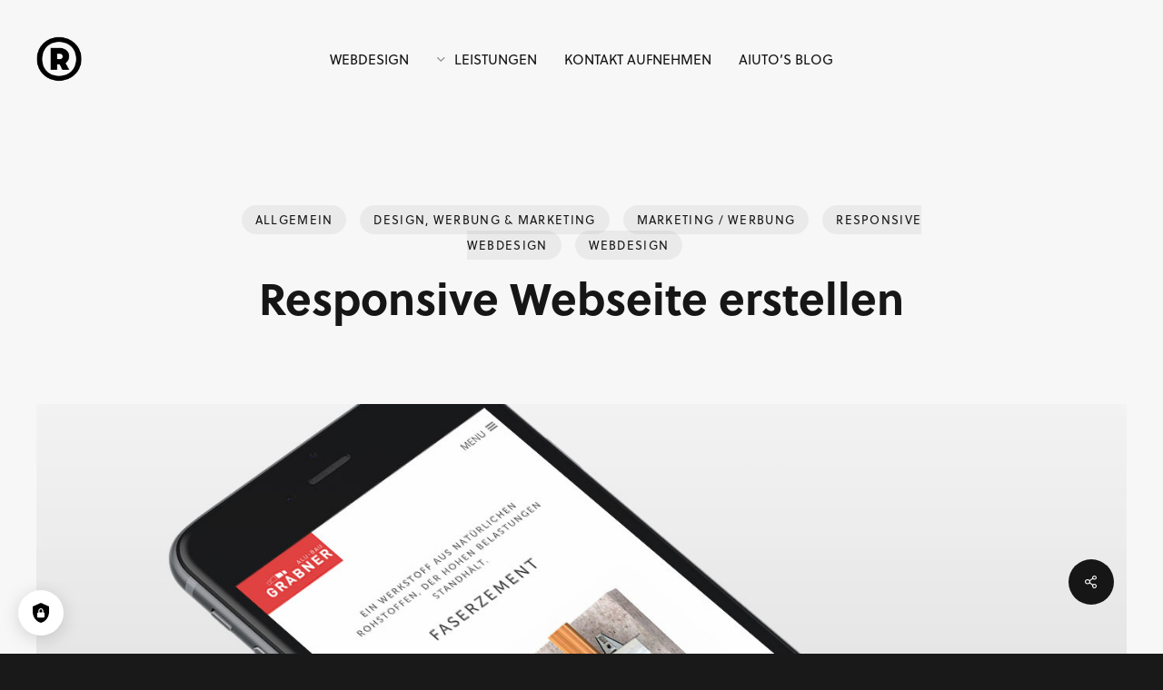

--- FILE ---
content_type: text/css
request_url: https://www.robertoaiuto.de/wp-content/plugins/cookie-banner-privacy-modal/assets/style.css?ver=1.3.0
body_size: 1834
content:
/* Privacy Modal Styles */
.privacy-modal {
    position: fixed;
    top: 0;
    left: 0;
    width: 100%;
    height: 100%;
    z-index: 999999; /* Sehr hohe z-index für oberste Ebene */
    opacity: 0;
    visibility: hidden;
    transition: opacity 0.3s ease, visibility 0.3s ease;
}

.privacy-modal.show {
    opacity: 1;
    visibility: visible;
}

/* Sehr spezifische Regel für den Trigger Button - RUND! */
button.privacy-settings-trigger#privacy-settings-trigger.privacy-settings-trigger {
    position: fixed !important;
    bottom: 20px !important;
    left: 20px !important;
    width: 50px !important;
    height: 50px !important;
    min-width: 50px !important;
    min-height: 50px !important;
    max-width: 50px !important;
    max-height: 50px !important;
    background: #5BA7D4 !important;
    background-color: #5BA7D4 !important;
    border-radius: 50% !important;
    -webkit-border-radius: 50% !important;
    -moz-border-radius: 50% !important;
    border: none !important;
    border-width: 0 !important;
    cursor: pointer !important;
    box-shadow: 0 4px 20px rgba(0,0,0,0.15) !important;
    z-index: 999998 !important;
    display: flex !important;
    align-items: center !important;
    justify-content: center !important;
    transition: all 0.3s ease !important;
    outline: none !important;
    padding: 0 !important;
    margin: 0 !important;
    box-sizing: border-box !important;
}

button.privacy-settings-trigger#privacy-settings-trigger.privacy-settings-trigger:hover {
    background: #4a96c3 !important;
    background-color: #4a96c3 !important;
    transform: scale(1.1) !important;
    box-shadow: 0 6px 25px rgba(0,0,0,0.2) !important;
}

button.privacy-settings-trigger#privacy-settings-trigger.privacy-settings-trigger:focus {
    outline: 3px solid #ffffff !important;
    outline-offset: 3px !important;
}

button.privacy-settings-trigger#privacy-settings-trigger.privacy-settings-trigger svg {
    width: 24px !important;
    height: 24px !important;
    fill: white !important;
    pointer-events: none !important;
}

.privacy-modal-overlay {
    display: none; /* Kein Overlay bei positioniertem Modal */
}

.privacy-modal-content {
    position: fixed;
    bottom: 80px; /* Direkt über dem Button */
    left: 20px; /* Gleiche Position wie der Button */
    transform: none; /* Keine Zentrierung */
    background: white;
    border-radius: 50px; /* Komplett rund */
    box-shadow: 0 30px 60px rgba(0, 0, 0, 0.2);
    min-width: 320px;
    max-width: 420px;
    width: auto;
    overflow: hidden;
    transition: all 0.3s ease;
    opacity: 0;
    visibility: hidden;
    transform: translateY(30px) scale(0.8); /* Animation nach oben */
    transform-origin: bottom left; /* Animation startet unten links */
}

.privacy-modal.show .privacy-modal-content {
    opacity: 1;
    visibility: visible;
    transform: translateY(0) scale(1); /* Nach oben aufklappen */
}

.privacy-modal-header {
    position: relative;
    padding: 0;
    background: transparent;
}

.privacy-modal-close {
    position: absolute;
    top: 15px;
    right: 15px;
    width: 32px;
    height: 32px;
    background: #f5f5f5;
    border: none;
    border-radius: 50%; /* Schon rund */
    cursor: pointer;
    font-size: 18px;
    line-height: 1;
    color: #666;
    transition: all 0.3s ease;
    display: flex;
    align-items: center;
    justify-content: center;
    z-index: 999999;
    box-shadow: 0 2px 10px rgba(0, 0, 0, 0.1);
}

.privacy-modal-close:hover {
    background: #e0e0e0;
    color: #333;
    transform: scale(1.1);
    box-shadow: 0 4px 15px rgba(0, 0, 0, 0.15);
}

.privacy-modal-body {
    padding: 20px;
    padding-top: 50px;
}

.privacy-link-item {
    margin-bottom: 8px;
}

.privacy-link-item:last-child {
    margin-bottom: 0;
}

.privacy-link-btn {
    width: 100%;
    padding: 18px 24px;
    background: white;
    border: none;
    border-radius: 50px; /* Komplett runde Buttons */
    font-size: 15px;
    font-weight: 500;
    color: #333;
    cursor: pointer;
    transition: all 0.3s ease;
    text-align: left;
    position: relative;
    display: flex;
    align-items: center;
    justify-content: space-between;
    box-shadow: 0 4px 20px rgba(0, 0, 0, 0.1);
    text-decoration: none; /* Für Links */
    font-family: inherit; /* Für Links */
    margin-bottom: 12px;
    min-height: 60px;
}

.privacy-link-btn:hover {
    background: #f8f9fa;
    box-shadow: 0 6px 25px rgba(0, 0, 0, 0.15);
    transform: translateY(-2px);
    text-decoration: none; /* Für Links */
    color: #333; /* Für Links */
}

.privacy-link-btn:active {
    transform: translateY(-1px);
    box-shadow: 0 4px 20px rgba(0, 0, 0, 0.1);
}

.privacy-link-btn:focus {
    outline: 3px solid #5BA7D4;
    outline-offset: 3px;
    text-decoration: none; /* Für Links */
}

.privacy-link-icon {
    font-size: 18px;
    font-weight: 300;
    color: #666;
    line-height: 1;
    padding-left: 10px;
    flex-shrink: 0;
}

.privacy-link-btn[data-action="change"] {
    background: #f8fbfe;
    box-shadow: 0 4px 20px rgba(91, 167, 212, 0.15);
}

.privacy-link-btn[data-action="change"]:hover {
    background: #e3f2fd;
    box-shadow: 0 6px 25px rgba(91, 167, 212, 0.25);
}

.privacy-link-btn[data-action="change"] .privacy-link-icon {
    color: #5BA7D4;
    font-size: 28px;
    font-weight: 200;
    line-height: 1;
}

/* Mobile Optimierung */
@media (max-width: 480px) {
    .privacy-modal-content {
        left: 10px;
        right: 10px;
        bottom: 80px;
        width: auto;
        max-width: none;
        min-width: auto;
    }
    
    .privacy-link-btn {
        padding: 15px 20px;
        font-size: 14px;
        min-height: 50px;
    }
    
    .privacy-modal-close {
        width: 28px;
        height: 28px;
        font-size: 16px;
        top: 12px;
        right: 12px;
    }
    
    .privacy-modal-body {
        padding: 15px;
        padding-top: 45px;
    }
}

/* Sehr kleine Bildschirme */
@media (max-width: 360px) {
    .privacy-modal-content {
        left: 5px;
        right: 5px;
    }
}

/* Animation für bessere UX */
@keyframes modalSlideUp {
    from {
        opacity: 0;
        transform: translateY(40px) scale(0.8);
    }
    to {
        opacity: 1;
        transform: translateY(0) scale(1);
    }
}

@keyframes modalSlideDown {
    from {
        opacity: 1;
        transform: translateY(0) scale(1);
    }
    to {
        opacity: 0;
        transform: translateY(30px) scale(0.9);
    }
}

.privacy-modal.show .privacy-modal-content {
    animation: modalSlideUp 0.4s cubic-bezier(0.34, 1.56, 0.64, 1);
}

.privacy-modal:not(.show) .privacy-modal-content {
    animation: modalSlideDown 0.3s ease-out;
}

--- FILE ---
content_type: text/css
request_url: https://www.robertoaiuto.de/wp-content/themes/salient-child/style.css?ver=17.3.1
body_size: 2911
content:
/*
Theme Name: Salient Child Theme
Description: This is a custom child theme for Salient
Theme URI:   https://themeforest.net/item/salient-responsive-multipurpose-theme/4363266
Author: ThemeNectar
Author URI:  https://themeforest.net/user/themenectar
Template: salient
Version: 1.0
*/

/* ==================================================================
   ADOBE FONTS (TYPEKIT) INTEGRATION - SALIENT THEME ELEMENTS
   ================================================================== */

/* ------------------------------------------------------------------
   LOGO FONT - Entspricht "Logo Font" im Salient Backend
   ------------------------------------------------------------------ */
.logo-font,
#logo a,
#logo img + span,
.nectar-logo,
.mobile-logo,
#mobile-menu #mobile-logo {
    font-family: soleil, sans-serif !important;
}

/* ------------------------------------------------------------------
   NAVIGATION FONT - Entspricht "Navigation Font" im Salient Backend
   ------------------------------------------------------------------ */
.navigation-font,
#top nav > ul > li > a,
#top nav > ul > li > span,
.sf-menu > li > a,
.sf-menu > li > span,
#mobile-menu ul li a,
.mobile-header #mobile-menu .container ul li a,
body .mobile-header .slide-out-widget-area-toggle {
    font-family: soleil, sans-serif !important;
}

/* ------------------------------------------------------------------
   NAVIGATION DROPDOWN FONT - Entspricht "Navigation Dropdown Font"
   ------------------------------------------------------------------ */
.navigation-dropdown-font,
#top nav ul li ul li a,
.sf-menu ul li a,
#mobile-menu .container ul li ul li a,
.megamenu .sub-menu .menu-item a {
    font-family: soleil, sans-serif !important;
}

/* ------------------------------------------------------------------
   PAGE HEADING FONT - Entspricht "Page Heading Font"
   ------------------------------------------------------------------ */
.page-heading-font,
#page-header-bg h1,
.page-header-no-bg h1,
#page-header-wrap h1,
.nectar-page-header h1,
.page-template-template-no-header-footer .container-wrap h1:first-of-type {
    font-family: soleil, sans-serif !important;
}

/* ------------------------------------------------------------------
   ÜBERSCHRIFTEN H1-H6 - Body Heading Font
   ------------------------------------------------------------------ */
h1, h2, h3, h4, h5, h6,
.entry-title,
.post-title,
.portfolio-title,
.nectar-fancy-title h1,
.nectar-fancy-title h2,
.nectar-fancy-title h3,
.nectar-fancy-title h4,
.nectar-fancy-title h5,
.nectar-fancy-title h6 {
    font-family: soleil, sans-serif !important; margin-bottom:30px;
}

/* Bold Italic für H1-H6 in italic Kontexten */
h1 em, h1 i,
h2 em, h2 i,
h3 em, h3 i,
h4 em, h4 i,
h5 em, h5 i,
h6 em, h6 i,
.entry-title em, .entry-title i,
.post-title em, .post-title i,
.portfolio-title em, .portfolio-title i {
    font-family: soleil, sans-serif !important;
}



/* ------------------------------------------------------------------
   BODY TEXT / FLIESSTEXT - Body Font
   ------------------------------------------------------------------ */
body,
p,
.body-font,
.entry-content p,
.post-content p,
.nectar-post-grid .meta-category,
.blog-meta,
article p,
.widget p,
.comment-content,
.nectar-fancy-ul li {
    font-family: soleil, sans-serif !important;
}

/* Italic für Fließtext */
em, i,
.entry-content em,
.entry-content i,
.post-content em,
.post-content i,
article em,
article i,
.widget em,
.widget i {
    font-family: soleil, sans-serif !important;
}

/* Strong/Bold für Fließtext */
strong, b,
.entry-content strong,
.entry-content b,
.post-content strong,
.post-content b,
article strong,
article b,
.widget strong,
.widget b {
    font-family: soleil, sans-serif !important;
}

/* Strong + Italic Kombination */
strong em, strong i,
b em, b i,
em strong, i strong,
em b, i b,
.entry-content strong em,
.entry-content strong i,
.post-content strong em,
.post-content strong i {
    font-family: soleil, sans-serif !important;
}

/* ------------------------------------------------------------------
   BUTTONS - Button Font
   ------------------------------------------------------------------ */
.button-font,
.nectar-button,
.nectar-cta,
input[type="submit"],
button,
.wpcf7-submit,
.woocommerce-page input[type="submit"],
.woocommerce input[type="submit"],
.woocommerce button,
.portfolio-filters-inline a,
.portfolio-filters a {
    font-family: soleil, sans-serif !important;
}

/* ------------------------------------------------------------------
   WIDGET TITLES - Widget Title Font
   ------------------------------------------------------------------ */
.widget-title-font,
.widget h4,
.widget h3,
.widget .widgettitle,
.footer-widgets h4,
.nectar-fancy-title .subtitle,
.sidebar .widget h4 {
    font-family: soleil, sans-serif !important;
}

/* ------------------------------------------------------------------
   BREADCRUMBS
   ------------------------------------------------------------------ */
.breadcrumb-font,
#page-header-bg .breadcrumb,
.breadcrumbs,
.woocommerce .breadcrumb {
    font-family: soleil, sans-serif !important;
}

/* ------------------------------------------------------------------
   PORTFOLIO / BLOG META
   ------------------------------------------------------------------ */
.meta-font,
.post-meta,
.portfolio-meta,
.blog-meta,
.entry-meta,
.byline,
.posted-on,
.cat-links,
.tags-links,
.comment-count {
    font-family: soleil, sans-serif !important;
}

/* ------------------------------------------------------------------
   FOOTER
   ------------------------------------------------------------------ */
.footer-font,
#footer-outer,
#footer-outer p,
#footer-outer .widget,
#footer-outer .widget p,
#copyright p {
    font-family: soleil, sans-serif !important;
}

/* ------------------------------------------------------------------
   WOOCOMMERCE SPEZIFISCHE ELEMENTE
   ------------------------------------------------------------------ */
.woocommerce-font,
.woocommerce .product_title,
.woocommerce .woocommerce-tabs ul.tabs li a,
.woocommerce .cart-collaterals .cart_totals h2,
.woocommerce .checkout h3,
.woocommerce .woocommerce-billing-fields h3,
.woocommerce .woocommerce-shipping-fields h3 {
    font-family: soleil, sans-serif !important;
}

/* ------------------------------------------------------------------
   PRICING TABLES
   ------------------------------------------------------------------ */
.pricing-font,
.nectar-pricing-table h3,
.nectar-pricing-table .price,
.pricing-table .plan-name,
.pricing-table .value {
    font-family: soleil, sans-serif !important;
}

/* ------------------------------------------------------------------
   TESTIMONIALS
   ------------------------------------------------------------------ */
.testimonial-font,
.testimonial_slider blockquote,
.testimonial-quote,
.client-name {
    font-family: soleil, sans-serif !important;
}

/* ------------------------------------------------------------------
   CALL TO ACTION (CTA)
   ------------------------------------------------------------------ */
.cta-font,
.nectar-cta h2,
.nectar-cta h3,
.call-to-action h2,
.call-to-action h3 {
    font-family: soleil, sans-serif !important;
}

/* ------------------------------------------------------------------
   FORMS & INPUT FIELDS
   ------------------------------------------------------------------ */
.form-font,
input[type="text"],
input[type="email"],
input[type="password"],
input[type="tel"],
textarea,
select,
.wpcf7-form input,
.wpcf7-form textarea,
.contact-form input,
.contact-form textarea {
    font-family: soleil, sans-serif !important;
}



/* ------------------------------------------------------------------
   BEISPIELE FÜR SPEZIFISCHE ADOBE FONTS INTEGRATION
   ------------------------------------------------------------------ */

/*
VERWENDUNGSBEISPIEL:

Ersetzen Sie 'ihr-adobe-font-name' mit dem tatsächlichen Namen Ihrer Adobe Fonts:

1. Logo: 
   font-family: 'proxima-nova', sans-serif;

2. Headlines: 
   font-family: 'adobe-garamond-pro', serif;

3. Body Text: 
   font-family: 'source-sans-pro', sans-serif;

4. Navigation: 
   font-family: 'futura-pt', sans-serif;

etc.
*/

/* ------------------------------------------------------------------
   ZUSÄTZLICHE SALIENT-SPEZIFISCHE SELEKTOREN
   ------------------------------------------------------------------ */

/* Page Builder Elemente */
.nectar-vc-wrapper h1,
.nectar-vc-wrapper h2,
.nectar-vc-wrapper h3,
.wpb_text_column h1,
.wpb_text_column h2,
.wpb_text_column h3 {
    font-family: soleil, sans-serif !important;
}

/* Fancy Titles */
.nectar-fancy-title[data-style="default"] h1,
.nectar-fancy-title[data-style="default"] h2,
.nectar-fancy-title[data-style="default"] h3 {
    font-family: soleil, sans-serif !important;
}

/* Icon Boxes */
.icon-box h4,
.nectar-icon-list h4 {
    font-family: soleil, sans-serif !important;
}

/* Team Member */
.team-member h3,
.team-member h4 {
    font-family: soleil, sans-serif !important;
}

/* Milestone */
.nectar-milestone h5 {
    font-family: soleil, sans-serif !important;
}

/* ------------------------------------------------------------------
   SOLEIL FONT SYSTEM - KOMPLETTE INTEGRATION
   ------------------------------------------------------------------ */

/* Allgemeine Selektoren für konsistente Font-Anwendung */
.soleil-regular {
    font-family: soleil, sans-serif !important;
}

.soleil-italic {
    font-family: soleil, sans-serif !important;
}

.soleil-bold {
    font-family: soleil, sans-serif !important;
}

.soleil-bold-italic {
    font-family: soleil, sans-serif !important;
}

/* ------------------------------------------------------------------
   SMALLER DIV - Kleinere Schrift für spezielle Bereiche
   ------------------------------------------------------------------ */

/* Alle Elemente innerhalb von .smaller werden kleiner */
.smaller div,
.smaller div p,
.smaller div h1,
.smaller div h2,
.smaller div h3,
.smaller div h4,
.smaller div h5,
.smaller div h6,
.smaller div span,
.smaller div a,
.smaller div li {
    font-family: soleil, sans-serif !important; font-size: 21px; line-height: normal; font-weight: 400;
}

.smaller div a {color: grey; text-decoration: none;}

/* ------------------------------------------------------------------
   OFF-CANVAS MENÜ TYPOGRAFIE - Entspricht Überschriften-Schrift
   ------------------------------------------------------------------ */

/* Off-Canvas Menü-Container und Links */
#slide-out-widget-area,
#slide-out-widget-area .inner,
#slide-out-widget-area .off-canvas-menu-container,
#slide-out-widget-area .off-canvas-menu-container nav,
#slide-out-widget-area .off-canvas-menu-container nav ul,
#slide-out-widget-area .off-canvas-menu-container nav ul li,
#slide-out-widget-area .off-canvas-menu-container nav ul li a,
#slide-out-widget-area .off-canvas-menu-container .menu li a,
#slide-out-widget-area .off-canvas-menu-container .menu-item a,
body #slide-out-widget-area .off-canvas-menu-container nav ul li a,
body #slide-out-widget-area .off-canvas-menu-container .menu li a {
    font-family: soleil, sans-serif !important;
    font-size: 14px !important;
    line-height: 1.2 !important;
}

/* Off-Canvas Submenu */
#slide-out-widget-area .off-canvas-menu-container nav ul li ul li a,
#slide-out-widget-area .off-canvas-menu-container .menu li ul li a,
#slide-out-widget-area .off-canvas-menu-container .sub-menu li a,
body #slide-out-widget-area .off-canvas-menu-container nav ul li ul li a {
    font-family: soleil, sans-serif !important;
    font-size: 12px !important;
    line-height: 1.2 !important;
}

/* Off-Canvas Widget Titel und Text */
#slide-out-widget-area .widget-title,
#slide-out-widget-area .widget h1,
#slide-out-widget-area .widget h2,
#slide-out-widget-area .widget h3,
#slide-out-widget-area .widget h4,
#slide-out-widget-area .widget h5,
#slide-out-widget-area .widget h6,
#slide-out-widget-area .widget p,
#slide-out-widget-area .widget div,
#slide-out-widget-area .widget span,
#slide-out-widget-area .off-canvas-social a,
body #slide-out-widget-area .widget-title {
    font-family: soleil, sans-serif !important;
    font-size: 13px !important;
    line-height: 1.3 !important;
}

/* Off-Canvas Toggle Button */
body .slide-out-widget-area-toggle,
body .slide-out-widget-area-toggle a,
body .slide-out-widget-area-toggle a span,
body .mobile-header .slide-out-widget-area-toggle,
body .mobile-header .slide-out-widget-area-toggle a,
#top nav ul .slide-out-widget-area-toggle a,
#top .span_9 > .slide-out-widget-area-toggle a {
    font-family: soleil, sans-serif !important;
    font-size: 12px !important;
}

/* Off-Canvas Close Button */
#slide-out-widget-area .slide_out_area_close,
#slide-out-widget-area .slide_out_area_close .icon-default-style,
body #slide-out-widget-area .slide_out_area_close {
    font-family: soleil, sans-serif !important;
}


--- FILE ---
content_type: application/x-javascript
request_url: https://www.robertoaiuto.de/wp-content/plugins/cookie-banner-privacy-modal/assets/script.js?ver=1.3.0
body_size: 1244
content:
/**
 * Cookie Banner Privacy Modal - JavaScript
 * @version 1.1.0
 * @description Elegante Modal-Funktionalität für Real Cookie Banner Integration
 */
(function() {
    'use strict';
    
    /**
     * Warte bis DOM geladen ist
     * @param {Function} callback Callback-Funktion
     */
    function domReady(callback) {
        if (document.readyState === 'loading') {
            document.addEventListener('DOMContentLoaded', callback);
        } else {
            callback();
        }
    }
    
    /**
     * Hauptinitialisierung des Privacy Modals
     */
    function initPrivacyModal() {
        // Modal Elemente
        const modal = document.getElementById('privacy-modal');
        const trigger = document.getElementById('privacy-settings-trigger');
        const closeBtn = document.getElementById('privacy-modal-close');
        
        if (!modal || !trigger) {
            return; // Elemente nicht gefunden
        }
        
        /**
         * Modal öffnen
         */
        function openModal() {
            modal.style.display = 'block';
            setTimeout(() => {
                modal.classList.add('show');
            }, 10);
            document.body.classList.add('modal-open');
            
            // Custom Event für Entwickler
            document.dispatchEvent(new CustomEvent('cbpm:modal:opened'));
        }
        
        /**
         * Modal schließen
         */
        function closeModal() {
            modal.classList.remove('show');
            document.body.classList.remove('modal-open');
            setTimeout(() => {
                modal.style.display = 'none';
            }, 300);
            
            // Custom Event für Entwickler
            document.dispatchEvent(new CustomEvent('cbpm:modal:closed'));
        }
        
        // Event Listener für Trigger Button
        trigger.addEventListener('click', function(e) {
            e.preventDefault();
            openModal();
        });
        
        // Event Listener für Close Button
        if (closeBtn) {
            closeBtn.addEventListener('click', function(e) {
                e.preventDefault();
                closeModal();
            });
        }
        
        // Klick außerhalb des Modals schließt es
        modal.addEventListener('click', function(e) {
            if (e.target === modal) {
                closeModal();
            }
        });
        
        // ESC Taste zum Schließen
        document.addEventListener('keydown', function(e) {
            if (e.keyCode === 27 && modal.classList.contains('show')) {
                closeModal();
            }
        });
        
        // Privacy Link Actions
        const privacyLinks = document.querySelectorAll('.privacy-link-btn');
        privacyLinks.forEach(function(link) {
            link.addEventListener('click', function(e) {
                e.preventDefault();
                
                const url = this.getAttribute('data-url');
                const action = this.getAttribute('data-action');
                
                // Custom Event für Entwickler
                document.dispatchEvent(new CustomEvent('cbpm:link:clicked', {
                    detail: { action: action, url: url }
                }));
                
                // Modal schließen
                closeModal();
                
                // Zur Real Cookie Banner URL navigieren
                if (url) {
                    window.location.href = url;
                }
            });
        });
    }
    
    /**
     * CSS für Body-Klasse hinzufügen
     */
    function addModalCSS() {
        const css = `
            body.modal-open {
                overflow: hidden !important;
            }
        `;
        
        const style = document.createElement('style');
        style.id = 'cbpm-body-css';
        style.textContent = css;
        document.head.appendChild(style);
    }
    
    // Initialisierung starten
    domReady(function() {
        addModalCSS();
        initPrivacyModal();
        
        // Plugin ready Event
        document.dispatchEvent(new CustomEvent('cbpm:ready'));
    });
    
})();